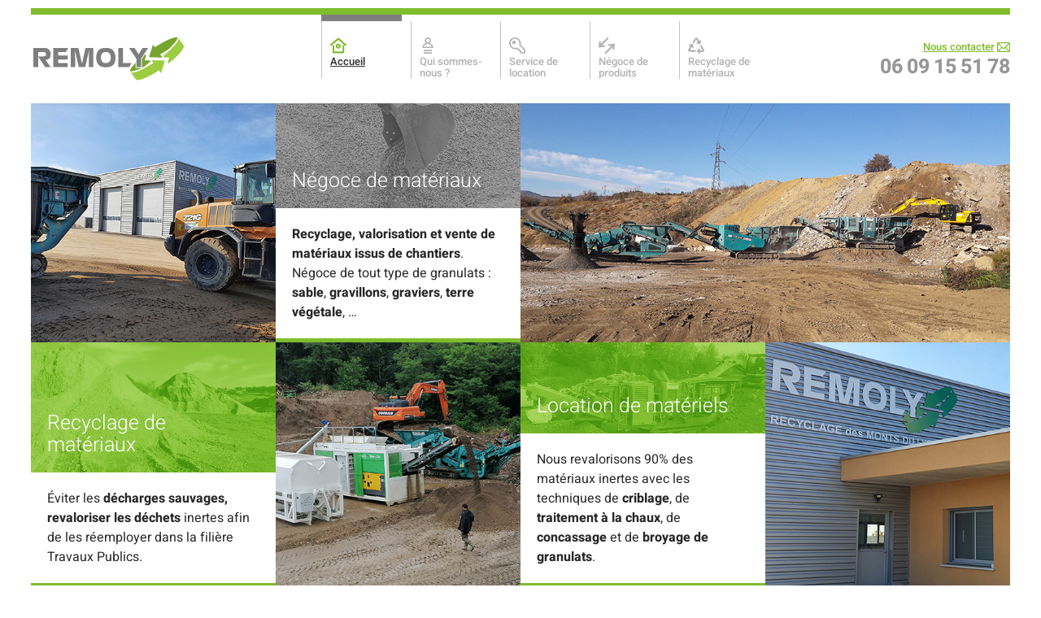

--- FILE ---
content_type: text/html; charset=UTF-8
request_url: https://www.remoly.fr/
body_size: 11318
content:
<!DOCTYPE html>
<html>
<head>
<meta charset="UTF-8">
<meta name="viewport" content="width=device-width, initial-scale=1.0">
	<style>img:is([sizes="auto" i], [sizes^="auto," i]) { contain-intrinsic-size: 3000px 1500px }</style>
	
<!-- Optimisation des moteurs de recherche par Rank Math - https://rankmath.com/ -->
<title>Remoly // Recyclage de matériaux, location matériel chaulage, criblage et concassage</title>
<meta name="description" content="Négoce de matériaux : graves, graviers, sable / Location : concasseur, cribleuse, unité de chaulage / Recyclage de matériaux inertes / Collecte de déchets de déconstruction."/>
<meta name="robots" content="follow, index, max-snippet:-1, max-video-preview:-1, max-image-preview:large"/>
<link rel="canonical" href="https://www.remoly.fr/" />
<meta property="og:locale" content="fr_FR" />
<meta property="og:type" content="website" />
<meta property="og:title" content="Remoly // Recyclage de matériaux, location matériel chaulage, criblage et concassage" />
<meta property="og:description" content="Négoce de matériaux : graves, graviers, sable / Location : concasseur, cribleuse, unité de chaulage / Recyclage de matériaux inertes / Collecte de déchets de déconstruction." />
<meta property="og:url" content="https://www.remoly.fr/" />
<meta property="og:site_name" content="Remoly" />
<meta property="og:updated_time" content="2022-05-24T16:02:04+02:00" />
<meta property="og:image" content="https://www.remoly.fr/wp-content/uploads/materiels-site-remoly-2000x1125.jpg" />
<meta property="og:image:secure_url" content="https://www.remoly.fr/wp-content/uploads/materiels-site-remoly-2000x1125.jpg" />
<meta property="og:image:width" content="2000" />
<meta property="og:image:height" content="1125" />
<meta property="og:image:alt" content="Accueil" />
<meta property="og:image:type" content="image/jpeg" />
<meta property="article:published_time" content="2022-04-27T09:44:54+02:00" />
<meta property="article:modified_time" content="2022-05-24T16:02:04+02:00" />
<meta name="twitter:card" content="summary_large_image" />
<meta name="twitter:title" content="Remoly // Recyclage de matériaux, location matériel chaulage, criblage et concassage" />
<meta name="twitter:description" content="Négoce de matériaux : graves, graviers, sable / Location : concasseur, cribleuse, unité de chaulage / Recyclage de matériaux inertes / Collecte de déchets de déconstruction." />
<meta name="twitter:image" content="https://www.remoly.fr/wp-content/uploads/materiels-site-remoly-2000x1125.jpg" />
<meta name="twitter:label1" content="Écrit par" />
<meta name="twitter:data1" content="charconet" />
<meta name="twitter:label2" content="Temps de lecture" />
<meta name="twitter:data2" content="Moins d’une minute" />
<script type="application/ld+json" class="rank-math-schema">{"@context":"https://schema.org","@graph":[{"@type":"Place","@id":"https://www.remoly.fr/#place","address":{"@type":"PostalAddress","streetAddress":"7 Belv\u00e9d\u00e8re de la Bourdini\u00e8re","addressLocality":"Saint-Symphorien-sur-Coise","postalCode":"69590"}},{"@type":"Organization","@id":"https://www.remoly.fr/#organization","name":"Remoly","url":"https://www.remoly.fr","email":"ets.remoly@yahoo.fr","address":{"@type":"PostalAddress","streetAddress":"7 Belv\u00e9d\u00e8re de la Bourdini\u00e8re","addressLocality":"Saint-Symphorien-sur-Coise","postalCode":"69590"},"logo":{"@type":"ImageObject","@id":"https://www.remoly.fr/#logo","url":"https://www.remoly.fr/wp-content/uploads/logo-remoly-squared.png","contentUrl":"https://www.remoly.fr/wp-content/uploads/logo-remoly-squared.png","caption":"Remoly","inLanguage":"fr-FR","width":"1000","height":"1000"},"contactPoint":[{"@type":"ContactPoint","telephone":"06 09 15 51 78","contactType":"customer support"}],"location":{"@id":"https://www.remoly.fr/#place"}},{"@type":"WebSite","@id":"https://www.remoly.fr/#website","url":"https://www.remoly.fr","name":"Remoly","publisher":{"@id":"https://www.remoly.fr/#organization"},"inLanguage":"fr-FR","potentialAction":{"@type":"SearchAction","target":"https://www.remoly.fr/?s={search_term_string}","query-input":"required name=search_term_string"}},{"@type":"ImageObject","@id":"https://www.remoly.fr/wp-content/uploads/materiels-site-remoly.jpg","url":"https://www.remoly.fr/wp-content/uploads/materiels-site-remoly.jpg","width":"2500","height":"1406","inLanguage":"fr-FR"},{"@type":"WebPage","@id":"https://www.remoly.fr/#webpage","url":"https://www.remoly.fr/","name":"Remoly // Recyclage de mat\u00e9riaux, location mat\u00e9riel chaulage, criblage et concassage","datePublished":"2022-04-27T09:44:54+02:00","dateModified":"2022-05-24T16:02:04+02:00","about":{"@id":"https://www.remoly.fr/#organization"},"isPartOf":{"@id":"https://www.remoly.fr/#website"},"primaryImageOfPage":{"@id":"https://www.remoly.fr/wp-content/uploads/materiels-site-remoly.jpg"},"inLanguage":"fr-FR"},{"@type":"Person","@id":"https://www.remoly.fr/#author","name":"charconet","image":{"@type":"ImageObject","@id":"https://secure.gravatar.com/avatar/eb5537bb6791fda85a075158c10e92274374ed3b1145ccecf23cf336dfadb04a?s=96&amp;d=mm&amp;r=g","url":"https://secure.gravatar.com/avatar/eb5537bb6791fda85a075158c10e92274374ed3b1145ccecf23cf336dfadb04a?s=96&amp;d=mm&amp;r=g","caption":"charconet","inLanguage":"fr-FR"},"sameAs":["https://www.remoly.fr"],"worksFor":{"@id":"https://www.remoly.fr/#organization"}},{"@type":"Article","headline":"Remoly // Recyclage de mat\u00e9riaux, location mat\u00e9riel chaulage, criblage et concassage","datePublished":"2022-04-27T09:44:54+02:00","dateModified":"2022-05-24T16:02:04+02:00","author":{"@id":"https://www.remoly.fr/#author","name":"charconet"},"publisher":{"@id":"https://www.remoly.fr/#organization"},"description":"N\u00e9goce de mat\u00e9riaux : graves, graviers, sable / Location : concasseur, cribleuse, unit\u00e9 de chaulage / Recyclage de mat\u00e9riaux inertes / Collecte de d\u00e9chets de d\u00e9construction.","name":"Remoly // Recyclage de mat\u00e9riaux, location mat\u00e9riel chaulage, criblage et concassage","@id":"https://www.remoly.fr/#richSnippet","isPartOf":{"@id":"https://www.remoly.fr/#webpage"},"image":{"@id":"https://www.remoly.fr/wp-content/uploads/materiels-site-remoly.jpg"},"inLanguage":"fr-FR","mainEntityOfPage":{"@id":"https://www.remoly.fr/#webpage"}}]}</script>
<!-- /Extension Rank Math WordPress SEO -->

<style id='rank-math-toc-block-style-inline-css' type='text/css'>
.wp-block-rank-math-toc-block nav ol{counter-reset:item}.wp-block-rank-math-toc-block nav ol li{display:block}.wp-block-rank-math-toc-block nav ol li:before{content:counters(item, ".") ". ";counter-increment:item}

</style>
<style id='global-styles-inline-css' type='text/css'>
:root{--wp--preset--aspect-ratio--square: 1;--wp--preset--aspect-ratio--4-3: 4/3;--wp--preset--aspect-ratio--3-4: 3/4;--wp--preset--aspect-ratio--3-2: 3/2;--wp--preset--aspect-ratio--2-3: 2/3;--wp--preset--aspect-ratio--16-9: 16/9;--wp--preset--aspect-ratio--9-16: 9/16;--wp--preset--color--black: #282828;--wp--preset--color--cyan-bluish-gray: #abb8c3;--wp--preset--color--white: #ffffff;--wp--preset--color--pale-pink: #f78da7;--wp--preset--color--vivid-red: #cf2e2e;--wp--preset--color--luminous-vivid-orange: #ff6900;--wp--preset--color--luminous-vivid-amber: #fcb900;--wp--preset--color--light-green-cyan: #7bdcb5;--wp--preset--color--vivid-green-cyan: #00d084;--wp--preset--color--pale-cyan-blue: #8ed1fc;--wp--preset--color--vivid-cyan-blue: #0693e3;--wp--preset--color--vivid-purple: #9b51e0;--wp--preset--color--gray: #282828;--wp--preset--color--mid-gray: #7f7f7f;--wp--preset--color--light-gray: #f5f5f5;--wp--preset--color--green: #7fbd2e;--wp--preset--gradient--vivid-cyan-blue-to-vivid-purple: linear-gradient(135deg,rgba(6,147,227,1) 0%,rgb(155,81,224) 100%);--wp--preset--gradient--light-green-cyan-to-vivid-green-cyan: linear-gradient(135deg,rgb(122,220,180) 0%,rgb(0,208,130) 100%);--wp--preset--gradient--luminous-vivid-amber-to-luminous-vivid-orange: linear-gradient(135deg,rgba(252,185,0,1) 0%,rgba(255,105,0,1) 100%);--wp--preset--gradient--luminous-vivid-orange-to-vivid-red: linear-gradient(135deg,rgba(255,105,0,1) 0%,rgb(207,46,46) 100%);--wp--preset--gradient--very-light-gray-to-cyan-bluish-gray: linear-gradient(135deg,rgb(238,238,238) 0%,rgb(169,184,195) 100%);--wp--preset--gradient--cool-to-warm-spectrum: linear-gradient(135deg,rgb(74,234,220) 0%,rgb(151,120,209) 20%,rgb(207,42,186) 40%,rgb(238,44,130) 60%,rgb(251,105,98) 80%,rgb(254,248,76) 100%);--wp--preset--gradient--blush-light-purple: linear-gradient(135deg,rgb(255,206,236) 0%,rgb(152,150,240) 100%);--wp--preset--gradient--blush-bordeaux: linear-gradient(135deg,rgb(254,205,165) 0%,rgb(254,45,45) 50%,rgb(107,0,62) 100%);--wp--preset--gradient--luminous-dusk: linear-gradient(135deg,rgb(255,203,112) 0%,rgb(199,81,192) 50%,rgb(65,88,208) 100%);--wp--preset--gradient--pale-ocean: linear-gradient(135deg,rgb(255,245,203) 0%,rgb(182,227,212) 50%,rgb(51,167,181) 100%);--wp--preset--gradient--electric-grass: linear-gradient(135deg,rgb(202,248,128) 0%,rgb(113,206,126) 100%);--wp--preset--gradient--midnight: linear-gradient(135deg,rgb(2,3,129) 0%,rgb(40,116,252) 100%);--wp--preset--font-size--small: 10px;--wp--preset--font-size--medium: 15px;--wp--preset--font-size--large: 18px;--wp--preset--font-size--x-large: 42px;--wp--preset--font-size--normal: 13px;--wp--preset--font-size--extra-large: 22px;--wp--preset--font-size--huge: 30px;--wp--preset--font-size--gigantic: 45px;--wp--preset--font-family--heebo: "Heebo","sans-serif";--wp--preset--spacing--20: 0.44rem;--wp--preset--spacing--30: 0.67rem;--wp--preset--spacing--40: 1rem;--wp--preset--spacing--50: 1.5rem;--wp--preset--spacing--60: 2.25rem;--wp--preset--spacing--70: 3.38rem;--wp--preset--spacing--80: 5.06rem;--wp--preset--shadow--natural: 6px 6px 9px rgba(0, 0, 0, 0.2);--wp--preset--shadow--deep: 12px 12px 50px rgba(0, 0, 0, 0.4);--wp--preset--shadow--sharp: 6px 6px 0px rgba(0, 0, 0, 0.2);--wp--preset--shadow--outlined: 6px 6px 0px -3px rgba(255, 255, 255, 1), 6px 6px rgba(0, 0, 0, 1);--wp--preset--shadow--crisp: 6px 6px 0px rgba(0, 0, 0, 1);--wp--custom--font-primary: "Heebo","sans-serif";--wp--custom--line-height--body: 1.5;--wp--custom--line-height--heading: 1.1;--wp--custom--line-height--page-title: 1.1;--wp--custom--spacing--unit: 20px;--wp--custom--spacing--horizontal: 25px;--wp--custom--spacing--vertical: 30px;--wp--custom--font-weight--light: 300;--wp--custom--font-weight--normal: 400;--wp--custom--font-weight--bold: 700;}:root { --wp--style--global--content-size: 1300px;--wp--style--global--wide-size: 1600px; }:where(body) { margin: 0; }.wp-site-blocks > .alignleft { float: left; margin-right: 2em; }.wp-site-blocks > .alignright { float: right; margin-left: 2em; }.wp-site-blocks > .aligncenter { justify-content: center; margin-left: auto; margin-right: auto; }:where(.wp-site-blocks) > * { margin-block-start: 50px; margin-block-end: 0; }:where(.wp-site-blocks) > :first-child { margin-block-start: 0; }:where(.wp-site-blocks) > :last-child { margin-block-end: 0; }:root { --wp--style--block-gap: 50px; }:root :where(.is-layout-flow) > :first-child{margin-block-start: 0;}:root :where(.is-layout-flow) > :last-child{margin-block-end: 0;}:root :where(.is-layout-flow) > *{margin-block-start: 50px;margin-block-end: 0;}:root :where(.is-layout-constrained) > :first-child{margin-block-start: 0;}:root :where(.is-layout-constrained) > :last-child{margin-block-end: 0;}:root :where(.is-layout-constrained) > *{margin-block-start: 50px;margin-block-end: 0;}:root :where(.is-layout-flex){gap: 50px;}:root :where(.is-layout-grid){gap: 50px;}.is-layout-flow > .alignleft{float: left;margin-inline-start: 0;margin-inline-end: 2em;}.is-layout-flow > .alignright{float: right;margin-inline-start: 2em;margin-inline-end: 0;}.is-layout-flow > .aligncenter{margin-left: auto !important;margin-right: auto !important;}.is-layout-constrained > .alignleft{float: left;margin-inline-start: 0;margin-inline-end: 2em;}.is-layout-constrained > .alignright{float: right;margin-inline-start: 2em;margin-inline-end: 0;}.is-layout-constrained > .aligncenter{margin-left: auto !important;margin-right: auto !important;}.is-layout-constrained > :where(:not(.alignleft):not(.alignright):not(.alignfull)){max-width: var(--wp--style--global--content-size);margin-left: auto !important;margin-right: auto !important;}.is-layout-constrained > .alignwide{max-width: var(--wp--style--global--wide-size);}body .is-layout-flex{display: flex;}.is-layout-flex{flex-wrap: wrap;align-items: center;}.is-layout-flex > :is(*, div){margin: 0;}body .is-layout-grid{display: grid;}.is-layout-grid > :is(*, div){margin: 0;}body{background-color: var(--wp--preset--color--white);color: var(--wp--preset--color--black);font-size: var(--wp--preset--font-size--normal);line-height: var(--wp--custom--line-height--body);padding-top: 0px;padding-right: 0px;padding-bottom: 0px;padding-left: 0px;}a:where(:not(.wp-element-button)){color: var(--wp--preset--color--black);text-decoration: underline;}h1{font-size: var(--wp--preset--font-size--huge);font-weight: var(--wp--custom--font-weight--bold);line-height: var(--wp--custom--line-height--page-title);}h2{font-size: var(--wp--preset--font-size--huge);font-weight: var(--wp--custom--font-weight--light);line-height: var(--wp--custom--line-height--heading);}h3{font-size: calc(1.25 * var(--wp--preset--font-size--extra-large));font-weight: var(--wp--custom--font-weight--light);line-height: var(--wp--custom--line-height--heading);}h4{font-size: var(--wp--preset--font-size--large);line-height: var(--wp--custom--line-height--heading);}h5{font-size: var(--wp--preset--font-size--small);line-height: var(--wp--custom--line-height--heading);}h6{font-size: var(--wp--preset--font-size--extra-small);line-height: var(--wp--custom--line-height--heading);}:root :where(.wp-element-button, .wp-block-button__link){background-color: #32373c;border-width: 0;color: #fff;font-family: inherit;font-size: inherit;line-height: inherit;padding: calc(0.667em + 2px) calc(1.333em + 2px);text-decoration: none;}.has-black-color{color: var(--wp--preset--color--black) !important;}.has-cyan-bluish-gray-color{color: var(--wp--preset--color--cyan-bluish-gray) !important;}.has-white-color{color: var(--wp--preset--color--white) !important;}.has-pale-pink-color{color: var(--wp--preset--color--pale-pink) !important;}.has-vivid-red-color{color: var(--wp--preset--color--vivid-red) !important;}.has-luminous-vivid-orange-color{color: var(--wp--preset--color--luminous-vivid-orange) !important;}.has-luminous-vivid-amber-color{color: var(--wp--preset--color--luminous-vivid-amber) !important;}.has-light-green-cyan-color{color: var(--wp--preset--color--light-green-cyan) !important;}.has-vivid-green-cyan-color{color: var(--wp--preset--color--vivid-green-cyan) !important;}.has-pale-cyan-blue-color{color: var(--wp--preset--color--pale-cyan-blue) !important;}.has-vivid-cyan-blue-color{color: var(--wp--preset--color--vivid-cyan-blue) !important;}.has-vivid-purple-color{color: var(--wp--preset--color--vivid-purple) !important;}.has-gray-color{color: var(--wp--preset--color--gray) !important;}.has-mid-gray-color{color: var(--wp--preset--color--mid-gray) !important;}.has-light-gray-color{color: var(--wp--preset--color--light-gray) !important;}.has-green-color{color: var(--wp--preset--color--green) !important;}.has-black-background-color{background-color: var(--wp--preset--color--black) !important;}.has-cyan-bluish-gray-background-color{background-color: var(--wp--preset--color--cyan-bluish-gray) !important;}.has-white-background-color{background-color: var(--wp--preset--color--white) !important;}.has-pale-pink-background-color{background-color: var(--wp--preset--color--pale-pink) !important;}.has-vivid-red-background-color{background-color: var(--wp--preset--color--vivid-red) !important;}.has-luminous-vivid-orange-background-color{background-color: var(--wp--preset--color--luminous-vivid-orange) !important;}.has-luminous-vivid-amber-background-color{background-color: var(--wp--preset--color--luminous-vivid-amber) !important;}.has-light-green-cyan-background-color{background-color: var(--wp--preset--color--light-green-cyan) !important;}.has-vivid-green-cyan-background-color{background-color: var(--wp--preset--color--vivid-green-cyan) !important;}.has-pale-cyan-blue-background-color{background-color: var(--wp--preset--color--pale-cyan-blue) !important;}.has-vivid-cyan-blue-background-color{background-color: var(--wp--preset--color--vivid-cyan-blue) !important;}.has-vivid-purple-background-color{background-color: var(--wp--preset--color--vivid-purple) !important;}.has-gray-background-color{background-color: var(--wp--preset--color--gray) !important;}.has-mid-gray-background-color{background-color: var(--wp--preset--color--mid-gray) !important;}.has-light-gray-background-color{background-color: var(--wp--preset--color--light-gray) !important;}.has-green-background-color{background-color: var(--wp--preset--color--green) !important;}.has-black-border-color{border-color: var(--wp--preset--color--black) !important;}.has-cyan-bluish-gray-border-color{border-color: var(--wp--preset--color--cyan-bluish-gray) !important;}.has-white-border-color{border-color: var(--wp--preset--color--white) !important;}.has-pale-pink-border-color{border-color: var(--wp--preset--color--pale-pink) !important;}.has-vivid-red-border-color{border-color: var(--wp--preset--color--vivid-red) !important;}.has-luminous-vivid-orange-border-color{border-color: var(--wp--preset--color--luminous-vivid-orange) !important;}.has-luminous-vivid-amber-border-color{border-color: var(--wp--preset--color--luminous-vivid-amber) !important;}.has-light-green-cyan-border-color{border-color: var(--wp--preset--color--light-green-cyan) !important;}.has-vivid-green-cyan-border-color{border-color: var(--wp--preset--color--vivid-green-cyan) !important;}.has-pale-cyan-blue-border-color{border-color: var(--wp--preset--color--pale-cyan-blue) !important;}.has-vivid-cyan-blue-border-color{border-color: var(--wp--preset--color--vivid-cyan-blue) !important;}.has-vivid-purple-border-color{border-color: var(--wp--preset--color--vivid-purple) !important;}.has-gray-border-color{border-color: var(--wp--preset--color--gray) !important;}.has-mid-gray-border-color{border-color: var(--wp--preset--color--mid-gray) !important;}.has-light-gray-border-color{border-color: var(--wp--preset--color--light-gray) !important;}.has-green-border-color{border-color: var(--wp--preset--color--green) !important;}.has-vivid-cyan-blue-to-vivid-purple-gradient-background{background: var(--wp--preset--gradient--vivid-cyan-blue-to-vivid-purple) !important;}.has-light-green-cyan-to-vivid-green-cyan-gradient-background{background: var(--wp--preset--gradient--light-green-cyan-to-vivid-green-cyan) !important;}.has-luminous-vivid-amber-to-luminous-vivid-orange-gradient-background{background: var(--wp--preset--gradient--luminous-vivid-amber-to-luminous-vivid-orange) !important;}.has-luminous-vivid-orange-to-vivid-red-gradient-background{background: var(--wp--preset--gradient--luminous-vivid-orange-to-vivid-red) !important;}.has-very-light-gray-to-cyan-bluish-gray-gradient-background{background: var(--wp--preset--gradient--very-light-gray-to-cyan-bluish-gray) !important;}.has-cool-to-warm-spectrum-gradient-background{background: var(--wp--preset--gradient--cool-to-warm-spectrum) !important;}.has-blush-light-purple-gradient-background{background: var(--wp--preset--gradient--blush-light-purple) !important;}.has-blush-bordeaux-gradient-background{background: var(--wp--preset--gradient--blush-bordeaux) !important;}.has-luminous-dusk-gradient-background{background: var(--wp--preset--gradient--luminous-dusk) !important;}.has-pale-ocean-gradient-background{background: var(--wp--preset--gradient--pale-ocean) !important;}.has-electric-grass-gradient-background{background: var(--wp--preset--gradient--electric-grass) !important;}.has-midnight-gradient-background{background: var(--wp--preset--gradient--midnight) !important;}.has-small-font-size{font-size: var(--wp--preset--font-size--small) !important;}.has-medium-font-size{font-size: var(--wp--preset--font-size--medium) !important;}.has-large-font-size{font-size: var(--wp--preset--font-size--large) !important;}.has-x-large-font-size{font-size: var(--wp--preset--font-size--x-large) !important;}.has-normal-font-size{font-size: var(--wp--preset--font-size--normal) !important;}.has-extra-large-font-size{font-size: var(--wp--preset--font-size--extra-large) !important;}.has-huge-font-size{font-size: var(--wp--preset--font-size--huge) !important;}.has-gigantic-font-size{font-size: var(--wp--preset--font-size--gigantic) !important;}.has-heebo-font-family{font-family: var(--wp--preset--font-family--heebo) !important;}
:root :where(.wp-block-pullquote){font-size: 1.5em;line-height: 1.6;}
</style>
<link rel='stylesheet' id='wpo_min-header-0-css' href='https://www.remoly.fr/wp-content/cache/wpo-minify/1731572450/assets/wpo-minify-header-dee4223b.min.css' type='text/css' media='all' />
<script type="text/javascript" src="https://www.remoly.fr/wp-content/cache/wpo-minify/1731572450/assets/wpo-minify-header-2eb004b4.min.js" id="wpo_min-header-0-js"></script>
<link rel="icon" href="https://www.remoly.fr/wp-content/uploads/cropped-favicon-remoly-32x32.png" sizes="32x32" />
<link rel="icon" href="https://www.remoly.fr/wp-content/uploads/cropped-favicon-remoly-192x192.png" sizes="192x192" />
<link rel="apple-touch-icon" href="https://www.remoly.fr/wp-content/uploads/cropped-favicon-remoly-180x180.png" />
<meta name="msapplication-TileImage" content="https://www.remoly.fr/wp-content/uploads/cropped-favicon-remoly-270x270.png" />
<script>var _paq = window._paq || [];_paq.push([function() {var self = this;function getOriginalVisitorCookieTimeout() {var now = new Date(),nowTs = Math.round(now.getTime() / 1000),visitorInfo = self.getVisitorInfo();var createTs = parseInt(visitorInfo[2]);var cookieTimeout = 33696000;var originalTimeout = createTs + cookieTimeout - nowTs; return originalTimeout; }this.setVisitorCookieTimeout( getOriginalVisitorCookieTimeout() );}]);_paq.push(["setDoNotTrack", true]);_paq.push(['trackPageView']);_paq.push(['enableLinkTracking']);function embedTrackingCode() {var u="//analytics.charconet.com/";_paq.push(['setTrackerUrl', u+'matomo.php']);_paq.push(['setSiteId', '74']);var d=document, g=d.createElement('script'), s=d.getElementsByTagName('script')[0];g.type='';g.async=true;g.defer=true;g.src=u+'matomo.js';s.parentNode.insertBefore(g,s);}setTimeout(function () { embedTrackingCode();}, 100);</script>
</head>
<body class="home wp-singular page-template-default page page-id-2 wp-embed-responsive wp-theme-charconet-theme accueil">
<header>
<div id="header" class="alignwide">
<a href="https://www.remoly.fr" id="logo"><svg role="img" xmlns="http://www.w3.org/2000/svg" xml:space="preserve" version="1.0" width="1280" height="390" viewBox="0 0 1280 390">
<path fill="#9DCC41" d="m1110.28 208.48-111.66-3.23 16.18 22.43c-94.58 62.9-176.37 96.52-190.84 76.45l44.76 62.04c14.91 20.66 97.05-12.46 191.71-75.25l17.7 24.54 32.15-106.98z"/>
<path fill="#76A52D" d="m1027.21 96.18-16.54-22.92-32.16 106.98 111.66 3.23-19.07-26.43c22.76-15.16 44.83-28.62 65.43-40.04 48.99-44.76 79.08-83.46 77.76-102.46-23.86-9.83-100.22 23.66-187.08 81.64z"/>
<path fill="#9DCC41" d="m1094.06 170.04 8.55 11.85 42.82 1.24-12.33 41.02 6.58 9.12c85.37-68 139.32-132.49 124.81-152.61l-44.76-62.04c14.08 19.54-40.21 83.54-125.67 151.42z"/>
<path fill="#76A52D" d="m982.86 207.34-40.3-1.16 11.6-38.61-8.46-11.73c-.53.43-1.06.86-1.6 1.28l-24.2 37.09v74.65c7.62-3.89 15.5-8.1 23.62-12.64 13.91-12.8 29.38-26.07 46.08-39.51l-6.74-9.37zM866.7 270.25V227.3c-29.16 30.73-45.91 56.12-44.91 70.4 14.85 6.11 50.02-4.55 95.4-27.44H866.7z"/>
<path fill="#7F7F7F" fill-rule="evenodd" d="m20.71 263.25-.59-160.31 59.11-.25 35.84-.2c6.88.3 13.68 1.53 20.24 3.64a43.379 43.379 0 0 1 26.44 29.44 72.099 72.099 0 0 1 .05 39.83 37.405 37.405 0 0 1-25.33 25.38c-3.14.75-6.35 1.15-9.58 1.18-2 .08-4 .1-6.01.05l42.93 61.22H117.7L60.46 175.2l-.12 88.03H20.71zm39.63-126.27.12 36.66 32.96.07c4.01.02 8.03-.05 12.04-.22 3.1-.07 6.17-.57 9.13-1.48 3.94-1.19 7.13-4.09 8.69-7.9 2.17-5.61 2.18-11.83.02-17.45a13.203 13.203 0 0 0-8.71-8.17c-2.6-.72-5.26-1.18-7.95-1.38H92.99l-32.65-.13zm125.27 126.27V102.72h123.87l-19.5 34.12h-64.81v29.91h79.21V200h-79.21v29.96h79.21v33.29zm144.83.19V102.96h63.27l29.37 132.35 29-132.35h64.86v160.29l-37.93.19 2.16-138.79-31.11 138.79h-54.09l-30.23-138.62 1.43 138.62zm209.86-85.86c.62-14.71 4.17-29.15 10.46-42.46a57.54 57.54 0 0 1 42.05-30.57c19.35-3.4 39.16-3.22 58.44.54a54.585 54.585 0 0 1 37.22 27.67 108.212 108.212 0 0 1 11.72 66.44 95.891 95.891 0 0 1-10.39 35.7 54.878 54.878 0 0 1-35.4 26.12 155.49 155.49 0 0 1-50.76 2.95 72.016 72.016 0 0 1-26.86-7.14A55.343 55.343 0 0 1 550.19 230a110.415 110.415 0 0 1-9.89-52.42zm39.81 3.12c-.1 7.1.7 14.19 2.36 21.1 2.2 9.84 8.51 18.28 17.33 23.16a49.72 49.72 0 0 0 25.16 4.68c16.63-.51 30.89-12.02 34.91-28.16a78.485 78.485 0 0 0-.42-37.62 35.25 35.25 0 0 0-19.25-23.68 49.388 49.388 0 0 0-26.37-3.4 36.313 36.313 0 0 0-30.38 23.46 62.76 62.76 0 0 0-3.34 20.46zm143.36 82.55.27-160.39h38.63l.51 125.87 71.57.13-19.43 34.51zm89.6-160.46h45.83l33.63 52.51 32.57-52.51h46.11l-58.3 89.34v71.12H873.7v-70.19z" clip-rule="evenodd"/>
</svg></a>
<nav id="nav"><ul id="mainmenu"><li id="menu-item-20" class="menu-item menu-item-type-post_type menu-item-object-page menu-item-home current-menu-item page_item page-item-2 current_page_item menu-item-20"><a href="https://www.remoly.fr/"><span><svg xmlns="http://www.w3.org/2000/svg" xml:space="preserve" width="20" height="20" version="1.0" viewBox="0 0 20 20" fill="#B4B4B4"><path d="M18.85 10.41c-.2 0-.5-.1-.7-.3l-8.08-7.08-8.37 6.98c-.4.4-1.1.3-1.5-.1-.3-.5-.3-1.2.2-1.6L9.37.83c.4-.3 1-.3 1.4 0l8.87 7.68c.4.4.5 1 .1 1.5-.29.3-.59.4-.89.4z"/><path d="M16.16 19.38H3.99c-.6 0-1.1-.5-1.1-1.1V10.6c0-.6.5-1.1 1.1-1.1s1.1.5 1.1 1.1v6.58h10.07V10.6c0-.6.5-1.1 1.1-1.1.6 0 1.1.5 1.1 1.1v7.68c-.11.61-.61 1.1-1.2 1.1z"/><path d="M9.88 13.8c-1.69 0-3.09-1.4-3.09-3.09s1.4-3.09 3.09-3.09 3.09 1.4 3.09 3.09-1.4 3.09-3.09 3.09zm0-4.09c-.5 0-1 .4-1 1 0 .5.4 1 1 1s1-.4 1-1c-.01-.6-.41-1-1-1z"/></svg></span><span>Accueil</span></a></li><li id="menu-item-21" class="menu-item menu-item-type-post_type menu-item-object-page menu-item-21"><a href="https://www.remoly.fr/presentation/"><span><svg xmlns="http://www.w3.org/2000/svg" xml:space="preserve" width="20" height="20" version="1.0" viewBox="0 0 20 20" fill="#B4B4B4"><path d="M12.5 6.8c.8-.7 1.4-1.8 1.4-2.9C13.8 1.7 12.1 0 10 0S6.2 1.7 6.2 3.8c0 1.2.5 2.2 1.4 2.9-2.6 1-4.4 3.5-4.4 6.4h13.7c-.1-2.8-1.9-5.3-4.4-6.3zM10 1.7c1.2 0 2.1.9 2.1 2.1S11.2 6 10 6 7.9 5 7.9 3.8s.9-2.1 2.1-2.1zM10 8c2.2 0 4.2 1.5 4.9 3.4H5.1C5.8 9.5 7.8 8 10 8zm-5 7.2h10.1v1.7H5zm0 3.1h10.1V20H5z"/></svg></span><span>Qui sommes-nous ?</span></a></li><li id="menu-item-22" class="menu-item menu-item-type-post_type menu-item-object-page menu-item-22"><a href="https://www.remoly.fr/service-location/"><span><svg xmlns="http://www.w3.org/2000/svg" xml:space="preserve" width="20" height="20" version="1.0" viewBox="0 0 20 20" fill="#B4B4B4"><path d="M18.3 20h-2.7c-.5 0-1-.2-1.3-.5l-.7-.7c-.3-.3-.5-.8-.5-1.3v-.2c-1.1 0-2-.9-2-2H11c-.5.1-1-.1-1.4-.5l-.5-.5c-2.6.7-5.2-.1-7-2.1C.8 10.9 0 9.2 0 7.3c0-2 .7-3.8 2.1-5.2C4.1.1 7-.5 9.7.4c3.5 1.2 5.5 5.1 4.6 8.7l5.2 5.2c.3.3.5.8.5 1.3v2.7c0 .9-.8 1.7-1.7 1.7zm-2.8-1.7h2.7v-2.8l-5.6-5.6c-.2-.2-.3-.6-.2-.9 1-2.8-.6-6.1-3.3-7-2.1-.7-4.3-.2-5.7 1.3-1.1 1.1-1.6 2.5-1.6 4 0 1.4.6 2.8 1.6 3.8 1.5 1.6 3.7 2.2 5.8 1.5.3-.1.7 0 .9.2l.9.9h1.1c.5 0 .9.4.9.9v.9c0 .1.1.3.3.3h.7c.5 0 .9.4.9.9v1.1l.6.5zm-4.8-4.6z"/><circle cx="6" cy="6.1" r="2.2"/></svg></span><span>Service de location</span></a></li><li id="menu-item-23" class="menu-item menu-item-type-post_type menu-item-object-page menu-item-23"><a href="https://www.remoly.fr/negoce-produits/"><span><svg xmlns="http://www.w3.org/2000/svg" xml:space="preserve" width="20" height="20" version="1.0" viewBox="0 0 20 20" fill="#B4B4B4"><path d="M8.1 10.4c-.1-.6-.6-1-1.2-1L4 9.8l8-8c.4-.4.4-1.1 0-1.5s-1.1-.4-1.5 0l-8 7.9.3-2.6c.1-.6-.3-1.1-.9-1.2-.6 0-1.1.4-1.2 1L0 11.1v.2c0 .1 0 .2.1.4v.1c.1.1.1.2.2.3.1.1.2.2.3.2.1.1.3.1.4.1h.1l6-.7c.7-.2 1.1-.7 1-1.3zM20 8.8c0-.1 0-.2-.1-.4v-.1c-.1-.1-.1-.2-.2-.3-.1-.1-.2-.2-.3-.2h-.1c-.1 0-.2-.1-.4-.1h-.2l-6 .7c-.6.1-1 .6-1 1.2.1.6.6 1 1.2 1l2.9-.3L8 18.2c-.4.4-.4 1.1 0 1.5.2.2.5.3.8.3s.6-.1.8-.3l7.9-7.9-.3 2.6c-.1.6.4 1.1.9 1.2h.1c.5 0 1-.4 1.1-1l.7-5.8c0 .1 0 .1 0 0z"/></svg></span><span>Négoce de produits</span></a></li><li id="menu-item-24" class="menu-item menu-item-type-post_type menu-item-object-page menu-item-24"><a href="https://www.remoly.fr/recyclage-materiaux/"><span><svg xmlns="http://www.w3.org/2000/svg" xml:space="preserve" width="20" height="20" version="1.0" viewBox="0 0 20 20" fill="#B4B4B4"><path d="M9.2 16.7c0-.3.1-.6.3-.8l.3-.3H2.3l2.4-3.9.1.3c.1.5.6.8 1 .8h.3c.6-.2.9-.7.8-1.3l-.8-2.8c-.1-.3-.3-.5-.6-.7-.2-.1-.5-.1-.8-.1l-2.9.8c-.5.2-.9.8-.7 1.3.2.6.8.9 1.3.8l.3-.1-2.4 4c-.3.7-.3 1.4 0 2.1.3.6 1 1 1.7 1h7.9l-.3-.3c-.2-.2-.4-.5-.4-.8zm10.5-2-3.5-6.1-.1.4c-.1.3-.3.5-.5.7-.2.1-.3.2-.5.2h-.3l-.4-.1 3.4 6h-3.5l.3-.3c.4-.4.4-1.1 0-1.5s-1.1-.4-1.5 0l-2 2c-.2.2-.3.5-.3.8s.1.6.3.8l2.1 2c.2.2.5.3.8.3s.6-.1.8-.3c.4-.4.4-1.1 0-1.5l-.3-.2h3.6c.7 0 1.3-.3 1.7-.9.3-.8.3-1.6-.1-2.3zm-9.2-8.3c-.2.6.2 1.2.8 1.3l2.7.7h.3c.4 0 .9-.3 1-.8l.8-2.8c.2-.6-.2-1.2-.8-1.3-.6-.2-1.2.2-1.3.8l-.1.3-2-3.5c-.3-.6-1-1-1.7-1s-1.3.4-1.6 1L5 6.8l.4-.1c.3-.1.6 0 .8.1.3.2.4.4.5.7l.1.4 3.3-5.5 2 3.4-.4-.1c-.5-.2-1 .1-1.2.7z"/></svg></span><span>Recyclage de matériaux</span></a></li></ul></nav>	
<div id="ct"><span><a href="https://www.remoly.fr/contact-localisation/" class="m">Nous contacter<svg role="img" xmlns="http://www.w3.org/2000/svg" xml:space="preserve" width="16" height="12" viewBox="0 0 16 12"><path d="M1.7.038c-1 0-1.7.8-1.7 1.8v8.4c0 1 .8 1.8 1.7 1.8h12.6c1 0 1.7-.8 1.7-1.8v-8.4c0-1-.8-1.8-1.7-1.8H1.7zm.1 1.2h12.4l-5.9 5.8c-.2.2-.5.2-.7 0l-5.8-5.8zm-.6 1 4.1 3.9-4.1 4.1v-8zm13.7 0v8.1l-3.9-4.1 3.9-4zm-4.7 4.7 3.7 3.9H2.1l3.7-3.9 1 1c.6.6 1.6.6 2.2 0 .1 0 1.2-1 1.2-1z"/></svg></a><a href="tel:0609155178" class="t">06&thinsp;09&thinsp;15&thinsp;51&thinsp;78</a></span><a href="https://www.remoly.fr/contact-localisation/" class="f"><svg role="img" xmlns="http://www.w3.org/2000/svg" xml:space="preserve" width="50" height="50" viewBox="0 0 50 50"><path class="france" fill="#e6e6e6" d="M33.7 42.9c1.1-.3 2.3 1.2 3.5 1 1-.2.6-1.4 1.2-.6 1.1-.1-1.6.7 0 .7.8.2 2 .9 2.4 1.3 0 .7 1.4-.6 1.1.2-.1.8 9.5-6.6 4.9-5.5-2.6-.9-1.6-2.3-1.3-3.8-1.6-.7-1.7-1.5-.1-2.1 1.8-.6-.3-2.1-.7-3 .4-.8 1.5-.7.3-1.8-.8-.5.6-2.2-1.2-2-2.4.8-.4.8-1.6 1.7-.9.5-.2-2.4.5-3 1.6-1.2 2.8-5.5 3.6-4.3 2.5.1.6-3.6 2.1-5.4 2.9-5.4.2-3.6-3.6-4.8-.8.9-.7-2-1.8-1.7-1-.3-1.6 0-2.4-.4-1.1.4-.8-.4-1.6-.5 0-1-1.9-.6-1.6-1.8-.8-.4.5-1.5-.3-1.5-.4 1-2.1 1.9-2.5.7.5-.9-.4-2.4-1.7-1.6-.3-.2-.3-1.3-1-1.3-1.4.2-.5-2.6-2.5-1.3-2.2-4.1-6.4-.4-4.6 3.4-.8 1.2-7.8 2.6-5.5 4.4 1.9 0-2.9 1.3-4.2.5-3.4-.3.3-2.2-4-2.1.3 1.5.7 4.3 1.9 6.2-1.3.9-3-1.4-2.3.8-.7-1.8-1.8.3-3.2-.5-.5-1.1-1.2-1.6-1.5-1.2-.2-1-1.7 1.2-2 .6-1.5.4-2.4.1-3.8.9-.8 2.3 1.4.5 1.9 1.5 0 .2-1.7-.1-1.5.2 1.5.7 2 .8-.4 1.3 2.6 1.3.4 1.8 3.1 1.1 1.4.8 2.3 1.4 3 .7-.5 2.6 1-.1 1.8.9-.5.5-1.3.3-.2.5 1.6-.3.8 1.5 2.5 2.2 0 1.9.9 3.8 3.2 4.7 1.4-.5-.3.8.6 1.1.2.4.2.9-.1 1.3-.3.3 1.1 1.2.2.7-1.6-1.1 2.9 4.4 2 4.2-3.2-6.3-2-.6-2.7 3.8-.6 7.2-3.2 2.9-.4 6.8.2-.5 2.2.4 2.8.9.8.8 1.5-.1 2.5.9 2.1.4 2.7-1.4 4.5-.1 2.3.4 3 2 5.8 1.8-.2-1 2-.3 2.1-.7-.9-1.3-.8-2.1-.5-2.7-.2-.4 2.2-2.1 3.3-3.3z"/><ellipse cx="35" cy="31.3" fill="#c8c8c8" rx="3.8" ry="2.8"/><path d="M48.9 14.8H35.7v-1c0-.4-.3-.8-.8-.8s-.8.3-.8.8v17.6c0 .4.3.8.8.8s.8-.3.8-.8V23h13.1v-8.2z"/><path fill="#348" d="M35.7 15.5h3.7v6.8h-3.7z"/><path fill="#ededed" d="M39.5 15.5H44v6.8h-4.5z"/><path fill="#e30613" d="M44 15.5h4.1v6.8H44z"/></svg></a></div>
<div id="showmenu"><div><span></span><span></span><span></span><span></span></div></div>	
</div>
</header>
<div id="body"><div id="page"><section>
<div id="mea" class="alignwide"><div class="carre image non"><img fetchpriority="high" decoding="async" width="400" height="400" src="https://www.remoly.fr/wp-content/uploads/accueil-entrepot-remoly.jpg" class="attachment-large size-large" alt="" /></div><div class="carre contenu"><div>
		<div class="gris"><img decoding="async" width="400" height="400" src="https://www.remoly.fr/wp-content/uploads/accueil-bras-pelleteuse.jpg" class="attachment-medium size-medium" alt="" /> <h1>Négoce de matériaux</h1></div>
	<div><p><strong>Recyclage, valorisation et vente de matériaux issus de chantiers</strong>. Négoce de tout type de granulats : <strong>sable</strong>, <strong>gravillons</strong>, <strong>graviers</strong>, <strong>terre végétale</strong>, …</p>
</div>
	</div></div><div class="long image non"><img decoding="async" width="800" height="400" src="https://www.remoly.fr/wp-content/uploads/accueil-concasseur-criblage-ligne.jpg" class="attachment-large size-large" alt="" srcset="https://www.remoly.fr/wp-content/uploads/accueil-concasseur-criblage-ligne.jpg 800w, https://www.remoly.fr/wp-content/uploads/accueil-concasseur-criblage-ligne-768x384.jpg 768w" sizes="(max-width: 800px) 100vw, 800px" /></div><div class="carre contenu"><div>
		<div class="vert"><img decoding="async" width="1200" height="675" src="https://www.remoly.fr/wp-content/uploads/remoly-negoce-materiaux-1200x675.jpg" class="attachment-medium size-medium" alt="" srcset="https://www.remoly.fr/wp-content/uploads/remoly-negoce-materiaux-1200x675.jpg 1200w, https://www.remoly.fr/wp-content/uploads/remoly-negoce-materiaux-2000x1125.jpg 2000w, https://www.remoly.fr/wp-content/uploads/remoly-negoce-materiaux-500x280.jpg 500w, https://www.remoly.fr/wp-content/uploads/remoly-negoce-materiaux-768x432.jpg 768w, https://www.remoly.fr/wp-content/uploads/remoly-negoce-materiaux-1536x864.jpg 1536w, https://www.remoly.fr/wp-content/uploads/remoly-negoce-materiaux-2048x1152.jpg 2048w" sizes="(max-width: 1200px) 100vw, 1200px" /> <h1>Recyclage de matériaux</h1></div>
	<div><p>Éviter les <strong>décharges sauvages, revaloriser les déchets</strong> inertes afin de les réemployer dans la filière Travaux Publics.</p>
</div>
	</div></div><div class="carre image non"><img decoding="async" width="400" height="400" src="https://www.remoly.fr/wp-content/uploads/accueil-chantier-chaulage.jpg" class="attachment-large size-large" alt="" /></div><div class="carre contenu"><div>
		<div class="vert"><img decoding="async" width="500" height="281" src="https://www.remoly.fr/wp-content/uploads/accueil-concasseur-machoir.jpg" class="attachment-medium size-medium" alt="" /> <h1>Location de matériels</h1></div>
	<div><p>Nous revalorisons 90% des matériaux inertes avec les techniques de <strong>criblage</strong>, de <strong>traitement à la chaux</strong>, de <strong>concassage</strong> et de <strong>broyage de granulats</strong>.</p>
</div>
	</div></div><div class="carre image non"><img decoding="async" width="400" height="400" src="https://www.remoly.fr/wp-content/uploads/accueil-enseigne-remoly.jpg" class="attachment-large size-large" alt="" /></div></div>
</section>
<footer>
<div class="wp-block-group alignwide has-black-background-color has-text-color has-background has-link-color wp-elements-244366933604de36b03a03a1c693e8c6 is-layout-flow wp-block-group-is-layout-flow" style="color:#848484;padding-top:70px;padding-right:100px;padding-bottom:70px;padding-left:100px">
<div class="wp-block-columns is-layout-flex wp-container-core-columns-is-layout-28f84493 wp-block-columns-is-layout-flex">
<div class="wp-block-column is-layout-flow wp-block-column-is-layout-flow">
<figure class="wp-block-image size-large is-resized"><img decoding="async" src="https://www.remoly.fr/wp-content/uploads/logo-remoly-white.svg" alt="" class="wp-image-257" width="174" height="53"/></figure>



<p class="has-white-color has-text-color">Remoly, Recyclage des Monts du Lyonnais</p>



<p>Située à Saint-Symphorien-sur-Coise, REMOLY est le spécialiste du recyclage de matériaux dans l’Ouest Lyonnais.</p>



<hr class="wp-block-separator is-style-dots"/>



<p>Belvédère de la Bourdinière <br>69590 Saint Symphorien sur Coise</p>



<p><a href="https://www.remoly.fr/contact-localisation/" data-type="page" data-id="16">Contact &amp; localisation</a></p>
</div>



<div class="wp-block-column is-layout-flow wp-block-column-is-layout-flow">
<p class="has-white-color has-text-color has-large-font-size"><strong>Location</strong></p>



<hr class="wp-block-separator is-style-dots"/>



<p class="has-white-color has-text-color">Location unité de traitement à la chaux, <br>de matériel de concassage et de criblage.</p>



<p>Équipements mobiles de préparation de granulats, à destination des carrières, chantiers et plateformes de recyclage. Ces machines de location robustes et mobiles conviennent à des utilisations temporaires sur des chantiers.</p>
</div>



<div class="wp-block-column is-layout-flow wp-block-column-is-layout-flow">
<p class="has-white-color has-text-color has-large-font-size"><strong>Négoce</strong></p>



<hr class="wp-block-separator is-style-dots"/>



<p class="has-white-color has-text-color">Fourniture de tous types de granulats <br>et notamment des graviers.</p>



<p>Des graviers issus de roche diverses, indispensables à la réalisation de bâtiments, travaux publics, génie civil, ouvrages d’art etc. ainsi que des graviers d’étanchéité ou des graviers colorés (paysagistes, aménagements paysagers, etc.).</p>
</div>



<div class="wp-block-column is-layout-flow wp-block-column-is-layout-flow">
<p class="has-white-color has-text-color has-large-font-size"><strong>Recyclage</strong></p>



<hr class="wp-block-separator is-style-dots"/>



<p class="has-white-color has-text-color">Collecte de déchets de déconstruction <br>des particuliers et professionnels.</p>



<p>Notre entreprise de revalorisation des déchets accepte tous les matériaux de terrassement inertes de classe 3 (gravats, déblais, pierres, blocs rocheux, terre végétale, béton, enrobé, briques, parpaings, tuiles, carrelage, etc.</p>
</div>
</div>
</div>



<div class="wp-block-cover alignwide subfooter wp-duotone-515151-a6a6a6-1" style="min-height:20px;aspect-ratio:unset;"><span aria-hidden="true" class="has-black-background-color has-background-dim-80 wp-block-cover__gradient-background has-background-dim"></span><img decoding="async" width="2200" height="1238" class="wp-block-cover__image-background wp-image-227" alt="" src="https://www.remoly.fr/wp-content/uploads/gravier.jpg" data-object-fit="cover" srcset="https://www.remoly.fr/wp-content/uploads/gravier.jpg 2200w, https://www.remoly.fr/wp-content/uploads/gravier-1200x675.jpg 1200w, https://www.remoly.fr/wp-content/uploads/gravier-2000x1125.jpg 2000w, https://www.remoly.fr/wp-content/uploads/gravier-500x280.jpg 500w, https://www.remoly.fr/wp-content/uploads/gravier-768x432.jpg 768w, https://www.remoly.fr/wp-content/uploads/gravier-1536x864.jpg 1536w, https://www.remoly.fr/wp-content/uploads/gravier-2048x1152.jpg 2048w, https://www.remoly.fr/wp-content/uploads/gravier-800x450.jpg 800w, https://www.remoly.fr/wp-content/uploads/gravier-1600x900.jpg 1600w" sizes="(max-width: 2200px) 100vw, 2200px" /><div class="wp-block-cover__inner-container is-layout-flow wp-block-cover-is-layout-flow">
<div class="wp-block-columns are-vertically-aligned-center has-text-color has-link-color wp-elements-195dd04d87dcc372684f422ac90d074a is-layout-flex wp-container-core-columns-is-layout-28f84493 wp-block-columns-is-layout-flex" style="color:#afafaf">
<div class="wp-block-column is-vertically-aligned-center is-layout-flow wp-block-column-is-layout-flow">
<p><strong>©Remoly</strong> / Recyclage des Monts du Lyonnais</p>
</div>



<div class="wp-block-column is-vertically-aligned-center is-layout-flow wp-block-column-is-layout-flow">
<p class="has-text-align-center"><a href="https://www.remoly.fr/confidentialite/" data-type="page" data-id="3">Politique de confidentialité</a> | <a href="https://www.remoly.fr/mentions-legales/" data-type="page" data-id="18">Mentions légales</a></p>
</div>



<div class="wp-block-column is-vertically-aligned-center is-layout-flow wp-block-column-is-layout-flow">
<p class="has-text-align-right">Une réalisation <a href="https://www.charconet.com" data-type="URL" data-id="https://www.charconet.com" target="_blank" rel="noreferrer noopener">Charco Net</a></p>
</div>
</div>
</div></div>
</footer>
<script type="speculationrules">
{"prefetch":[{"source":"document","where":{"and":[{"href_matches":"\/*"},{"not":{"href_matches":["\/wp-*.php","\/wp-admin\/*","\/wp-content\/uploads\/*","\/wp-content\/*","\/wp-content\/plugins\/*","\/wp-content\/themes\/charconet-theme\/*","\/*\\?(.+)"]}},{"not":{"selector_matches":"a[rel~=\"nofollow\"]"}},{"not":{"selector_matches":".no-prefetch, .no-prefetch a"}}]},"eagerness":"conservative"}]}
</script>
<svg xmlns="http://www.w3.org/2000/svg" viewBox="0 0 0 0" width="0" height="0" focusable="false" role="none" style="visibility: hidden; position: absolute; left: -9999px; overflow: hidden;" ><defs><filter id="wp-duotone-515151-a6a6a6-1"><feColorMatrix color-interpolation-filters="sRGB" type="matrix" values=" .299 .587 .114 0 0 .299 .587 .114 0 0 .299 .587 .114 0 0 .299 .587 .114 0 0 " /><feComponentTransfer color-interpolation-filters="sRGB" ><feFuncR type="table" tableValues="0.31764705882353 0.65098039215686" /><feFuncG type="table" tableValues="0.31764705882353 0.65098039215686" /><feFuncB type="table" tableValues="0.31764705882353 0.65098039215686" /><feFuncA type="table" tableValues="1 1" /></feComponentTransfer><feComposite in2="SourceGraphic" operator="in" /></filter></defs></svg><style id='core-block-supports-inline-css' type='text/css'>
.wp-elements-244366933604de36b03a03a1c693e8c6 a:where(:not(.wp-element-button)){color:#848484;}.wp-container-core-columns-is-layout-28f84493{flex-wrap:nowrap;}.wp-elements-195dd04d87dcc372684f422ac90d074a a:where(:not(.wp-element-button)){color:#afafaf;}
</style>
<style id='core-block-supports-duotone-inline-css' type='text/css'>
.wp-duotone-515151-a6a6a6-1.wp-block-cover > .wp-block-cover__image-background, .wp-duotone-515151-a6a6a6-1.wp-block-cover > .wp-block-cover__video-background{filter:url(#wp-duotone-515151-a6a6a6-1);}
</style>
<script type="text/javascript" src="https://www.remoly.fr/wp-content/cache/wpo-minify/1731572450/assets/wpo-minify-footer-2eda1f50.min.js" id="wpo_min-footer-0-js"></script>
</div></div>
</body>
</html>
<!-- Cached by WP-Optimize (gzip) - https://getwpo.com - Last modified: 26 November 2025 18h05 (Europe/Paris UTC:1) -->


--- FILE ---
content_type: image/svg+xml
request_url: https://www.remoly.fr/wp-content/uploads/logo-remoly-white.svg
body_size: 2379
content:
<svg xmlns="http://www.w3.org/2000/svg" xml:space="preserve" version="1.0" width="1280" height="390" viewBox="0 0 1280 390">
<path fill="#9DCC41" d="m1110.28 208.48-111.66-3.23 16.18 22.43c-94.58 62.9-176.37 96.52-190.84 76.45l44.76 62.04c14.91 20.66 97.05-12.46 191.71-75.25l17.7 24.54 32.15-106.98z"/>
<path fill="#76A52D" d="m1027.21 96.18-16.54-22.92-32.16 106.98 111.66 3.23-19.07-26.43c22.76-15.16 44.83-28.62 65.43-40.04 48.99-44.76 79.08-83.46 77.76-102.46-23.86-9.83-100.22 23.66-187.08 81.64z"/>
<path fill="#9DCC41" d="m1094.06 170.04 8.55 11.85 42.82 1.24-12.33 41.02 6.58 9.12c85.37-68 139.32-132.49 124.81-152.61l-44.76-62.04c14.08 19.54-40.21 83.54-125.67 151.42z"/>
<path fill="#76A52D" d="m982.86 207.34-40.3-1.16 11.6-38.61-8.46-11.73c-.53.43-1.06.86-1.6 1.28l-24.2 37.09v74.65c7.62-3.89 15.5-8.1 23.62-12.64 13.91-12.8 29.38-26.07 46.08-39.51l-6.74-9.37zM866.7 270.25V227.3c-29.16 30.73-45.91 56.12-44.91 70.4 14.85 6.11 50.02-4.55 95.4-27.44H866.7z"/>
<path fill="#FFFFFF" fill-rule="evenodd" d="m20.71 263.25-.59-160.31 59.11-.25 35.84-.2c6.88.3 13.68 1.53 20.24 3.64a43.379 43.379 0 0 1 26.44 29.44 72.099 72.099 0 0 1 .05 39.83 37.405 37.405 0 0 1-25.33 25.38c-3.14.75-6.35 1.15-9.58 1.18-2 .08-4 .1-6.01.05l42.93 61.22H117.7L60.46 175.2l-.12 88.03H20.71zm39.63-126.27.12 36.66 32.96.07c4.01.02 8.03-.05 12.04-.22 3.1-.07 6.17-.57 9.13-1.48 3.94-1.19 7.13-4.09 8.69-7.9 2.17-5.61 2.18-11.83.02-17.45a13.203 13.203 0 0 0-8.71-8.17c-2.6-.72-5.26-1.18-7.95-1.38H92.99l-32.65-.13zm125.27 126.27V102.72h123.87l-19.5 34.12h-64.81v29.91h79.21V200h-79.21v29.96h79.21v33.29zm144.83.19V102.96h63.27l29.37 132.35 29-132.35h64.86v160.29l-37.93.19 2.16-138.79-31.11 138.79h-54.09l-30.23-138.62 1.43 138.62zm209.86-85.86c.62-14.71 4.17-29.15 10.46-42.46a57.54 57.54 0 0 1 42.05-30.57c19.35-3.4 39.16-3.22 58.44.54a54.585 54.585 0 0 1 37.22 27.67 108.212 108.212 0 0 1 11.72 66.44 95.891 95.891 0 0 1-10.39 35.7 54.878 54.878 0 0 1-35.4 26.12 155.49 155.49 0 0 1-50.76 2.95 72.016 72.016 0 0 1-26.86-7.14A55.343 55.343 0 0 1 550.19 230a110.415 110.415 0 0 1-9.89-52.42zm39.81 3.12c-.1 7.1.7 14.19 2.36 21.1 2.2 9.84 8.51 18.28 17.33 23.16a49.72 49.72 0 0 0 25.16 4.68c16.63-.51 30.89-12.02 34.91-28.16a78.485 78.485 0 0 0-.42-37.62 35.25 35.25 0 0 0-19.25-23.68 49.388 49.388 0 0 0-26.37-3.4 36.313 36.313 0 0 0-30.38 23.46 62.76 62.76 0 0 0-3.34 20.46zm143.36 82.55.27-160.39h38.63l.51 125.87 71.57.13-19.43 34.51zm89.6-160.46h45.83l33.63 52.51 32.57-52.51h46.11l-58.3 89.34v71.12H873.7v-70.19z" clip-rule="evenodd"/>
</svg>

--- FILE ---
content_type: image/svg+xml
request_url: https://www.remoly.fr/wp-content/themes/charconet-theme/images/sep-dots.svg
body_size: 1163
content:
<svg version="1.0" xmlns="http://www.w3.org/2000/svg" xmlns:xlink="http://www.w3.org/1999/xlink" x="0px" y="0px" width="84px" height="14px" viewBox="0 0 84 14" enable-background="new 0 0 84 14" xml:space="preserve">
<path fill="#7FBC2D" d="M2.16,13.95H0.21l4.64-13.9H6.8L2.16,13.95z"/>
<path fill="#7FBC2D" d="M7.66,13.95H5.71l4.64-13.9h1.95L7.66,13.95z"/>
<path fill="#7FBC2D" d="M13.16,13.95h-1.95l4.64-13.9h1.95L13.16,13.95z"/>
<path fill="#7FBC2D" d="M18.66,13.95h-1.95l4.64-13.9h1.95L18.66,13.95z"/>
<path fill="#7F7F7F" d="M24.16,13.95h-1.95l4.64-13.9h1.95L24.16,13.95z"/>
<path fill="#7F7F7F" d="M29.66,13.95h-1.95l4.64-13.9h1.95L29.66,13.95z"/>
<path fill="#7F7F7F" d="M35.16,13.95h-1.95l4.64-13.9h1.95L35.16,13.95z"/>
<path fill="#4A4A4A" d="M40.66,13.95H38.7l4.64-13.9h1.95L40.66,13.95z"/>
<path fill="#4A4A4A" d="M46.15,13.95H44.2l4.64-13.9h1.95L46.15,13.95z"/>
<path fill="#4A4A4A" d="M51.65,13.95H49.7l4.64-13.9h1.95L51.65,13.95z"/>
<path fill="#4A4A4A" d="M57.15,13.95H55.2l4.64-13.9h1.95L57.15,13.95z"/>
<path fill="#4A4A4A" d="M62.65,13.95H60.7l4.64-13.9h1.95L62.65,13.95z"/>
<path fill="#4A4A4A" d="M68.15,13.95H66.2l4.64-13.9h1.95L68.15,13.95z"/>
<path fill="#4A4A4A" d="M73.65,13.95H71.7l4.64-13.9h1.95L73.65,13.95z"/>
<path fill="#4A4A4A" d="M79.15,13.95H77.2l4.64-13.9h1.95L79.15,13.95z"/>
</svg>
